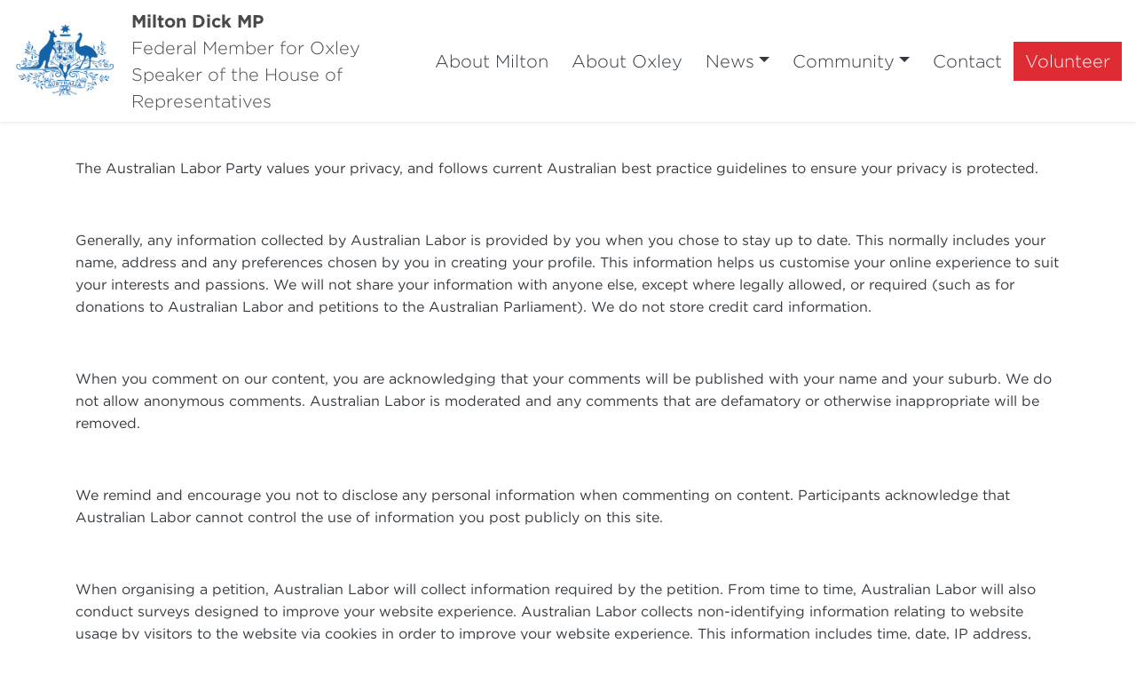

--- FILE ---
content_type: text/html; charset=utf-8
request_url: https://miltondick.linas.net/privacy-policy/
body_size: 18085
content:



<!DOCTYPE html>
<html lang="en">
<head>
    <meta http-equiv="X-UA-Compatible" content="IE=edge">
    <meta charset="utf-8">
    <meta name="viewport" content="width=device-width, initial-scale=1">


    <title>Privacy Policy</title>

    <meta name="Title" content="Privacy Policy">
    <meta name="Description" content="">

    <meta property="og:title" />
    <meta property="og:site_name" />
    <meta property="og:description">
    
    <meta property="og:type" content="website">
    <link rel="icon" href="/media/uhmacqwg/coat-of-arms-vector-navy-blue.png?center=0.50018813382510985,0.5&amp;mode=crop&amp;width=64&amp;height=64&amp;rnd=133934018352070000" type="image/x-icon" />

    <!-- Global site tag (gtag.js) - Google Analytics -->
<script async src="https://www.googletagmanager.com/gtag/js?id=UA-155285999-6"></script>
<script>
  window.dataLayer = window.dataLayer || [];
  function gtag(){dataLayer.push(arguments);}
  gtag('js', new Date());

  gtag('config', 'UA-155285999-6');
</script>

    <script src="https://code.jquery.com/jquery-3.3.1.min.js"
            integrity="sha256-FgpCb/KJQlLNfOu91ta32o/NMZxltwRo8QtmkMRdAu8="
            crossorigin="anonymous"></script>

    <script src="https://cdnjs.cloudflare.com/ajax/libs/popper.js/1.12.9/umd/popper.min.js" integrity="sha384-ApNbgh9B+Y1QKtv3Rn7W3mgPxhU9K/ScQsAP7hUibX39j7fakFPskvXusvfa0b4Q" crossorigin="anonymous"></script>
    <link href="/css/bootstrap/bootstrap.min.css" rel="stylesheet" type="text/css">
    

    <link href="/css/master.min.css?v=1.02" rel="stylesheet" type="text/css" />
    <link href="/css/hero-text.min.css" rel="stylesheet" type="text/css" />
    <link href="/css/semi-donut.min.css" rel="stylesheet" type="text/css" />
    
        <link href="/css/master-font-gotham.min.css" rel="stylesheet" type="text/css" />
            <link href="/css/master-color.min.css" rel="stylesheet" type="text/css" />
    <link href="/css/fonts.css" rel="stylesheet" type="text/css" />
    <link href="/css/RTE.css" rel="stylesheet" type="text/css" />

        <!--here is loading extra style sheet from the root-->
    <link href="/css/count-up.min.css" rel="stylesheet" type="text/css" />

    <script src="/Scripts/parallax.min.js"></script>
    <script src="/Scripts/mp.js"></script>
    <script src="https://js.stripe.com/v3/"></script>


    

    


    
    <link rel="stylesheet" href="https://use.fontawesome.com/releases/v6.0.0/css/all.css" crossorigin="anonymous">
</head>
<body>
    
    
    
    

    



<link href="/css/secondary-header.min.css" rel="stylesheet" type="text/css" />



    





    
    <div class="content-wrapper fade-in default" style="background-color:">
        <div>
            
    <style>
		@media (min-width: 768px) {
			#f1_card {
				top: 0px;
				left: 0px;
			}
		}
    </style>
    <nav class="navbar navbar-expand-xl  navbar-light header">
        <div class="nav-logo-text-container">
            <div id="f1_container">
                <div id="f1_card" class="d-flex main-logo">
                    <a class="" href="/">
                        <div class="front face">
                            <img id="navbar__logo" class="header__logo" src="/media/s2qikclt/coat-of-arms-vector-navy-blue.png" />
                        </div>
                    </a>
                </div>
            </div>
            <div class="text-next-logo"><p style="text-align: left;"><span style="font-family: Gotham-Light, sans-serif; font-size: 20px; color: #494949;"><span style="font-family: Gotham-Bold, sans-serif;">Milton Dick MP</span> </span></p>
<p style="text-align: left;"><span style="font-family: Gotham-Light, sans-serif; font-size: 20px; color: #494949;">Federal Member for Oxley<br /></span><span style="font-family: Gotham-Light, sans-serif; font-size: 20px; color: #494949;">Speaker of the House of Representatives</span></p></div>
            <div class="burger-menu-contianer">
                <div class="burger-menu navbar-toggler"></div>
                <a onclick="toggleClasses([{ el: '.menu-icon, .navbar-collapse', className: 'is-active' },
	                                       { el: '.transparent-navbar-text', className: 'is-transparent' },
	                                       { el: '.overlay-navbar-form', className: 'is-transparent' },
										   { el: '.navbar', className: 'is-sticky' },
                                           { el: '.content-overlay', className: 'is-active' }])"
                   href="#" data-toggle="collapse" data-target="#navbarSupportedContent" aria-controls="navbarSupportedContent" aria-expanded="false" aria-label="Toggle navigation" class="menu-button">
                    <div id="burger-menu" class="menu-icon">
                        <span></span>
                        <span></span>
                        <span></span>
                    </div>
                </a>
            </div>
        </div>
        <div class="text-next-logo-mobile"><p style="text-align: left;"><span style="font-family: Gotham-Light, sans-serif; font-size: 20px; color: #494949;"><span style="font-family: Gotham-Bold, sans-serif;">Milton Dick MP</span> </span></p>
<p style="text-align: left;"><span style="font-family: Gotham-Light, sans-serif; font-size: 20px; color: #494949;">Federal Member for Oxley<br /></span><span style="font-family: Gotham-Light, sans-serif; font-size: 20px; color: #494949;">Speaker of the House of Representatives</span></p></div>
        <div class="navbar-collapse">
            <ul class="navbar-nav ml-auto mt-2 mt-lg-0">
                        <li class=" mobile-nav-button">
                <a id="I/f9790/kEu+7Lw+jWr3bQ==" class="btn header__nav-item nav-header-item" href="/about-milton/">About Milton</a>
        </li>
        <li class=" mobile-nav-button">
                <a id="TjowmpuvI0ek9PJ3uXsbHw==" class="btn header__nav-item nav-header-item" href="/about-oxley/">About Oxley</a>
        </li>
        <li class="dropdown mobile-nav-button">
                <a id="YOYIa2CX9k2yoCHLT2e+Tw==" class="btn dropdown-toggle nav-header-item"
                   data-toggle="dropdown" aria-haspopup="true" aria-expanded="false" href="/news/">News</a>
                <div class="dropdown-menu slideIn animate" aria-labelledby="YOYIa2CX9k2yoCHLT2e+Tw==">
                        <a style="text-align: center;" class="dropdown-item nav-header-item" href="/news/news-media-releases/">News &amp; Media Releases</a>
                        <a style="text-align: center;" class="dropdown-item nav-header-item" href="/news/speeches-transcripts/">Speeches &amp; Transcripts</a>
                </div>
        </li>
        <li class="dropdown mobile-nav-button">
                <a id="Flqsb1Vph0mbyHgjjTSo+Q==" class="btn dropdown-toggle nav-header-item"
                   data-toggle="dropdown" aria-haspopup="true" aria-expanded="false" href="/community/">Community</a>
                <div class="dropdown-menu slideIn animate" aria-labelledby="Flqsb1Vph0mbyHgjjTSo+Q==">
                        <a style="text-align: center;" class="dropdown-item nav-header-item" href="/community/grants-funding/">Grants &amp; Funding</a>
                        <a style="text-align: center;" class="dropdown-item nav-header-item" href="/community/local-projects/">Local Projects</a>
                        <a style="text-align: center;" class="dropdown-item nav-header-item" href="/community/seniors-pensioners-kit/">Seniors &amp; Pensioners Kit</a>
                        <a style="text-align: center;" class="dropdown-item nav-header-item" href="/community/school-leavers-kit/">School Leavers Kit</a>
                        <a style="text-align: center;" class="dropdown-item nav-header-item" href="/community/community-hub/">Community Hub</a>
                </div>
        </li>
        <li class=" mobile-nav-button">
                <a id="ixlZuznK0U6//Q3sRgmApA==" class="btn header__nav-item nav-header-item" href="/contact/">Contact</a>
        </li>
        <a class="btn header__nav-item--featured nav-header-item" style="color:;" href="/volunteer/">
            Volunteer
        </a>

            </ul>
        </div>
    </nav>


            
            <div class="main content-overlay">
                

<div class="basic-page">
    <div class="container">
        <h2 class="page-title" style="text-align:; color:; font-family:"></h2>

                <div class="basic-page-content"><p><span style="font-family: Gotham-Book;">The Australian Labor Party values your privacy, and follows current Australian best practice guidelines to ensure your privacy is protected.</span></p>
<p> </p>
<p><span style="font-family: Gotham-Book;">Generally, any information collected by Australian Labor is provided by you when you chose to stay up to date. This normally includes your name, address and any preferences chosen by you in creating your profile. This information helps us customise your online experience to suit your interests and passions. We will not share your information with anyone else, except where legally allowed, or required (such as for donations to Australian Labor and petitions to the Australian Parliament). We do not store credit card information.</span></p>
<p> </p>
<p><span style="font-family: Gotham-Book;">When you comment on our content, you are acknowledging that your comments will be published with your name and your suburb. We do not allow anonymous comments. Australian Labor is moderated and any comments</span><span style="font-family: Gotham-Book;"> that are defamatory or otherwise inappropriate will be removed.</span></p>
<p> </p>
<p><span style="font-family: Gotham-Book;">We remind and encourage you not to disclose any personal information when commenting on content. Participants acknowledge that Australian Labor cannot control the use of information you post publicly on this site.</span></p>
<p> </p>
<p><span style="font-family: Gotham-Book;">When organising a petition, Australian Labor will collect information required by the petition. From time to time, Australian Labor will also conduct surveys designed to improve your website experience. Australian Labor collects non-identifying information relating to website usage by visitors to the website via cookies in order to improve your website experience. This information includes time, date, IP address, browser and other general website usage information.</span></p>
<p> </p>
<h2><span style="font-family: Gotham-Bold; color: #3571ad;">How?</span></h2>
<p><span style="font-family: Gotham-Book;">Generally we collect information that you provide in the registration process, petitions, or surveys from a variety of sources. Information is also collected on third party platforms, such as Twitter and Facebook, if you agree on these platforms to share this information. Cookies are used to collect non-identifying information.</span></p>
<p> </p>
<h2><span style="font-family: Gotham-Bold; color: #3571ad;">Why?</span></h2>
<p><span style="font-family: Gotham-Book;">Information is collected to improve, personalise and customise your website experience. Information is also used to communicate with you about various material. </span><span style="font-family: Gotham-Book;">In addition, Australian Labor has specific obligations under the Commonwealth Electoral Act 1918 to disclose donations. When a donation is made we will record the necessary information, but do not store credit card information. See the section under Donations.</span></p>
<p> </p>
<h2><span style="font-family: Gotham-Bold; color: #3571ad;">Subscriptions</span></h2>
<p><span style="font-family: Gotham-Book;">All e-mails sent via automated mailing lists will clearly identify Australian Labor or its representative as the sender and will include a suitable method for unsubscribing.</span></p>
<p> </p>
<h2><span style="font-family: Gotham-Bold; color: #3571ad;">Disclosure of Information</span></h2>
<p><span style="font-family: Gotham-Book;">Personal information provided to Australian Labor and information collected by Australian Labor will not be disclosed to any other third party except where legally required. </span><span style="font-family: Gotham-Book;">In the case of credit card transactions, the IP address of the visitor may be recorded, however this information will not be used or disclosed except where legally required.</span></p>
<p> </p>
<h2><span style="font-family: Gotham-Bold; color: #3571ad;">Donations</span></h2>
<p><span style="font-family: Gotham-Book;">Donations up to $1,500 to registered political parties may be tax deductible. Donations of over $12,100 are subject to disclosure under the Commonwealth Electoral Act 1918. This is the reason we require your personal details when making a donation.</span></p>
<p> </p>
<h2><span style="font-family: Gotham-Bold; color: #3571ad;">Copyright</span></h2>
<p><span style="font-family: Gotham-Book;">This work is copyright. Permission is given for non-profit electronic viewing and distribution. Apart from any use as permitted under the Copyright Act 1968, this material may be reproduced by any process without prior written permission providing the material is not altered in any way and due acknowledgement is given. Any person wishing to distribute this material should seek also advice on their legal obligations under the Commonwealth Electoral Act 1918.</span></p>
<p> </p>
<h2><span style="font-family: Gotham-Bold; color: #3571ad;">Credits</span></h2>
<p><span style="font-family: Gotham-Book;">Some of the images of sitting parliamentarians used on this site are courtesy of AUSPIC and may not be used without AUSPIC’s consent. </span><span style="font-family: Gotham-Book;">Some of the electorate and electoral information, particularly during election periods, is made available courtesy of the Australian Electoral Commission. Copyright ©, Australian Electoral Commission, 1998-2010. All rights reserved. </span><span style="font-family: Gotham-Book;">If you've got something to say, Australian Labor would like to know about it. We would encourage you to engage with this website. In addition, you can provide feedback directly to Labor's parliamentary team by using the e-mail address on each of their pages.</span></p></div>
    </div>
        <div class="container-fluid">
            <div class="row">
                <div class="col-md-12 align-self-center">
                    




	<div class="umb-grid grid-ml-default">
		        <div class="grid-section">
		        	<div class="semi-donut-wrapper">
		        		<svg xmlns="http://www.w3.org/2000/svg" viewBox="0 0 361.8 723.61"><defs><style>.cls-1{fill:none;}</style></defs><g id="Layer_2" data-name="Layer 2"><g id="background"><path class="cls-1" d="M.91,530.52a168.72,168.72,0,0,0,0-337.43H0V530.51Z"/><path class="cls-2" d="M0,0V193.1H.91a168.72,168.72,0,0,1,0,337.43H0v193.1c199.82,0,361.8-162,361.8-361.81S199.82,0,0,0Z"/></g></g></svg>
		        	</div>
		        </div>
	</div>






                </div>
            </div>
        </div>

        
</div>

<script language="JavaScript" type="text/javascript">
    function openSocialShare(url) {
        const currentPageUrl = window.location.href;
        window.open(url + currentPageUrl);
    }
</script>
                
            </div>
        </div>
    </div>
    
    


	<div class="footer">
			<div class="footer-wrapper">
				
					<div class="text-center">
						<img class="footer__logo" src="/media/gpcbl4td/australian-government-stacked-white.png" />
					</div>

					<div class="footer__icons">
							<div class="center-align" role="group" aria-label="footer">

		<!-- DEV NOTES: Display social media links if they're available -->

					<a class="footer__icon webplatform" href="https://www.facebook.com/MiltonDickMP/" target="_blank">
						<div class="footerIconWrapper">
							<i class="fab fa-facebook fa-lg   "></i>
						</div>
					</a>
					<a class="footer__icon webplatform" href="https://www.instagram.com/miltondickmp/" target="_blank">
						<div class="footerIconWrapper">
							<i class="fab fa-instagram fa-lg   "></i>
						</div>
					</a>
					<a class="footer__icon webplatform" href="https://twitter.com/MiltonDickMP" target="_blank">
						<div class="footerIconWrapper">
							<i class="fab fa-twitter fa-lg   "></i>
						</div>
					</a>
					<a class="footer__icon webplatform" href="https://www.youtube.com/channel/UCdle1rAtNpoO8uqZQ" target="_blank">
						<div class="footerIconWrapper">
							<i class="fab fa-youtube fa-lg   "></i>
						</div>
					</a>

	</div>

					</div>
									<div class="text-center">
						<a href="/volunteer/" class="btn footer-btn-volunteer">Volunteer</a>
					</div>
									<div>
						<div class="footer__nav" role="group" aria-label="Footer Navigation">

								<a class="btn footer__nav-item" href="/contact/">Contact</a>
								<a class="btn footer__nav-item" href="/privacy-policy/">Privacy Policy</a>
								<a class="btn footer__nav-item" href="/about-milton/">About Milton</a>

						</div>
					</div>
									<div class="text-center footer-address">
						<p>205 Government Rd</p>
						<p>Richlands 4077 QLD</p>
						<p></p>
					</div>


			</div>
				<div class="footer-authorised">
					<p class="footer-text">Authorised by Milton Dick MP (ALP), 205 Government Rd, Richlands QLD</p>
					<a class="ml-link" href="https://ml.net.au "><img class="ml-logo" src="/img/ml-logo-new.png" /></a>
					<a class="ml-mobile-link" href="https://ml.net.au "><img class="ml-mobile-logo" src="/img/ML-Mobile-Logo-V5.1.png" /></a>
				</div>

	</div>


    
    <script src="/css/bootstrap/bootstrap.min.js"></script>
    
    
    


</body>
</html>





<!-- Load Page-specific js here as needed-->


<script src="/Scripts/slideIn.js"></script>
<script src="/Scripts/navbar.js"></script>








--- FILE ---
content_type: text/css
request_url: https://miltondick.linas.net/css/semi-donut.min.css
body_size: 118
content:
.semi-donut-wrapper{display:none;}.semi-donut-wrapper svg{position:absolute;left:0;}.semi-donut-wrapper svg .cls-1{fill:none;}@media(max-width:500px){.semi-donut-wrapper svg{height:50em !important;}}